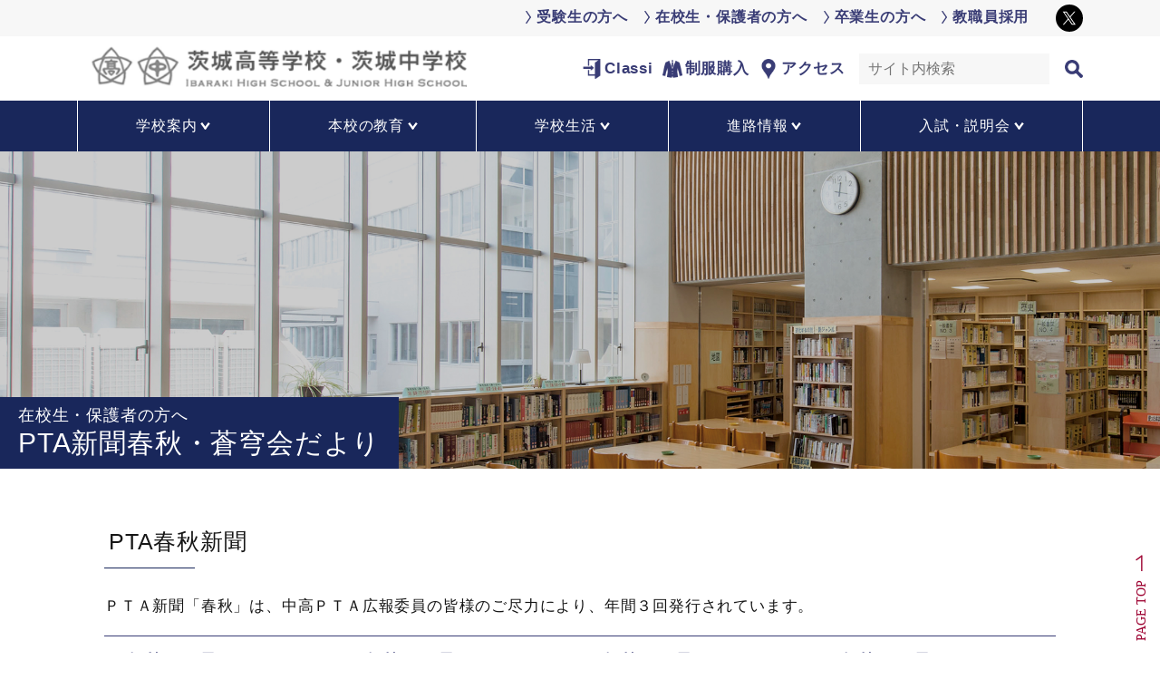

--- FILE ---
content_type: text/html; charset=UTF-8
request_url: https://www.ibaraki-jsh.ed.jp/student_guardian/pta
body_size: 47157
content:
<!doctype html>
<html lang="ja">
<head>
<!-- Global site tag (gtag.js) - Google Analytics -->
<script async src="https://www.googletagmanager.com/gtag/js?id=G-2JQDB1JP5E"></script>
<script>
  window.dataLayer = window.dataLayer || [];
  function gtag(){dataLayer.push(arguments);}
  gtag('js', new Date());

  gtag('config', 'G-2JQDB1JP5E');
</script>
<meta charset="utf-8">
<meta http-equiv="X-UA-Compatible" content="IE=edge">
<meta name="viewport" content="width=device-width, initial-scale=1">
<link rel="icon" href="https://www.ibaraki-jsh.ed.jp/wp-content/themes/ibako2021/images/common/favicon.ico">
<title>PTA新聞春秋・蒼穹会だより｜茨城高等学校・中学校</title>
<meta name="description" content="茨城高等学校・茨城中学校のホームページへようこそ！"/>
<meta name="keywords" content="茨城高等学校・中学校,PTA新聞春秋・蒼穹会だより,"/>
<meta property="og:title" content="PTA新聞春秋・蒼穹会だより｜茨城高等学校・中学校" />
<meta property="og:description" content="茨城高等学校・茨城中学校のホームページへようこそ！" />
<meta property="og:type" content="article" />
<link href="https://www.ibaraki-jsh.ed.jp/wp-content/themes/ibako2021/css/swiper.css" rel="stylesheet">
<link href="https://www.ibaraki-jsh.ed.jp/wp-content/themes/ibako2021/style.css?20251222032610" rel="stylesheet">
<!--[if lt IE 9]>
  <script src="https://oss.maxcdn.com/html5shiv/3.7.2/html5shiv.min.js"></script>
  <script src="https://oss.maxcdn.com/respond/1.4.2/respond.min.js"></script>
<![endif]-->
<meta name='robots' content='max-image-preview:large' />
<link rel='stylesheet' id='wp-block-library-css' href='https://www.ibaraki-jsh.ed.jp/wp-includes/css/dist/block-library/style.min.css' type='text/css' media='all' />
<style id='classic-theme-styles-inline-css' type='text/css'>
/*! This file is auto-generated */
.wp-block-button__link{color:#fff;background-color:#32373c;border-radius:9999px;box-shadow:none;text-decoration:none;padding:calc(.667em + 2px) calc(1.333em + 2px);font-size:1.125em}.wp-block-file__button{background:#32373c;color:#fff;text-decoration:none}
</style>
<style id='global-styles-inline-css' type='text/css'>
body{--wp--preset--color--black: #000000;--wp--preset--color--cyan-bluish-gray: #abb8c3;--wp--preset--color--white: #ffffff;--wp--preset--color--pale-pink: #f78da7;--wp--preset--color--vivid-red: #cf2e2e;--wp--preset--color--luminous-vivid-orange: #ff6900;--wp--preset--color--luminous-vivid-amber: #fcb900;--wp--preset--color--light-green-cyan: #7bdcb5;--wp--preset--color--vivid-green-cyan: #00d084;--wp--preset--color--pale-cyan-blue: #8ed1fc;--wp--preset--color--vivid-cyan-blue: #0693e3;--wp--preset--color--vivid-purple: #9b51e0;--wp--preset--gradient--vivid-cyan-blue-to-vivid-purple: linear-gradient(135deg,rgba(6,147,227,1) 0%,rgb(155,81,224) 100%);--wp--preset--gradient--light-green-cyan-to-vivid-green-cyan: linear-gradient(135deg,rgb(122,220,180) 0%,rgb(0,208,130) 100%);--wp--preset--gradient--luminous-vivid-amber-to-luminous-vivid-orange: linear-gradient(135deg,rgba(252,185,0,1) 0%,rgba(255,105,0,1) 100%);--wp--preset--gradient--luminous-vivid-orange-to-vivid-red: linear-gradient(135deg,rgba(255,105,0,1) 0%,rgb(207,46,46) 100%);--wp--preset--gradient--very-light-gray-to-cyan-bluish-gray: linear-gradient(135deg,rgb(238,238,238) 0%,rgb(169,184,195) 100%);--wp--preset--gradient--cool-to-warm-spectrum: linear-gradient(135deg,rgb(74,234,220) 0%,rgb(151,120,209) 20%,rgb(207,42,186) 40%,rgb(238,44,130) 60%,rgb(251,105,98) 80%,rgb(254,248,76) 100%);--wp--preset--gradient--blush-light-purple: linear-gradient(135deg,rgb(255,206,236) 0%,rgb(152,150,240) 100%);--wp--preset--gradient--blush-bordeaux: linear-gradient(135deg,rgb(254,205,165) 0%,rgb(254,45,45) 50%,rgb(107,0,62) 100%);--wp--preset--gradient--luminous-dusk: linear-gradient(135deg,rgb(255,203,112) 0%,rgb(199,81,192) 50%,rgb(65,88,208) 100%);--wp--preset--gradient--pale-ocean: linear-gradient(135deg,rgb(255,245,203) 0%,rgb(182,227,212) 50%,rgb(51,167,181) 100%);--wp--preset--gradient--electric-grass: linear-gradient(135deg,rgb(202,248,128) 0%,rgb(113,206,126) 100%);--wp--preset--gradient--midnight: linear-gradient(135deg,rgb(2,3,129) 0%,rgb(40,116,252) 100%);--wp--preset--font-size--small: 13px;--wp--preset--font-size--medium: 20px;--wp--preset--font-size--large: 36px;--wp--preset--font-size--x-large: 42px;--wp--preset--spacing--20: 0.44rem;--wp--preset--spacing--30: 0.67rem;--wp--preset--spacing--40: 1rem;--wp--preset--spacing--50: 1.5rem;--wp--preset--spacing--60: 2.25rem;--wp--preset--spacing--70: 3.38rem;--wp--preset--spacing--80: 5.06rem;--wp--preset--shadow--natural: 6px 6px 9px rgba(0, 0, 0, 0.2);--wp--preset--shadow--deep: 12px 12px 50px rgba(0, 0, 0, 0.4);--wp--preset--shadow--sharp: 6px 6px 0px rgba(0, 0, 0, 0.2);--wp--preset--shadow--outlined: 6px 6px 0px -3px rgba(255, 255, 255, 1), 6px 6px rgba(0, 0, 0, 1);--wp--preset--shadow--crisp: 6px 6px 0px rgba(0, 0, 0, 1);}:where(.is-layout-flex){gap: 0.5em;}:where(.is-layout-grid){gap: 0.5em;}body .is-layout-flex{display: flex;}body .is-layout-flex{flex-wrap: wrap;align-items: center;}body .is-layout-flex > *{margin: 0;}body .is-layout-grid{display: grid;}body .is-layout-grid > *{margin: 0;}:where(.wp-block-columns.is-layout-flex){gap: 2em;}:where(.wp-block-columns.is-layout-grid){gap: 2em;}:where(.wp-block-post-template.is-layout-flex){gap: 1.25em;}:where(.wp-block-post-template.is-layout-grid){gap: 1.25em;}.has-black-color{color: var(--wp--preset--color--black) !important;}.has-cyan-bluish-gray-color{color: var(--wp--preset--color--cyan-bluish-gray) !important;}.has-white-color{color: var(--wp--preset--color--white) !important;}.has-pale-pink-color{color: var(--wp--preset--color--pale-pink) !important;}.has-vivid-red-color{color: var(--wp--preset--color--vivid-red) !important;}.has-luminous-vivid-orange-color{color: var(--wp--preset--color--luminous-vivid-orange) !important;}.has-luminous-vivid-amber-color{color: var(--wp--preset--color--luminous-vivid-amber) !important;}.has-light-green-cyan-color{color: var(--wp--preset--color--light-green-cyan) !important;}.has-vivid-green-cyan-color{color: var(--wp--preset--color--vivid-green-cyan) !important;}.has-pale-cyan-blue-color{color: var(--wp--preset--color--pale-cyan-blue) !important;}.has-vivid-cyan-blue-color{color: var(--wp--preset--color--vivid-cyan-blue) !important;}.has-vivid-purple-color{color: var(--wp--preset--color--vivid-purple) !important;}.has-black-background-color{background-color: var(--wp--preset--color--black) !important;}.has-cyan-bluish-gray-background-color{background-color: var(--wp--preset--color--cyan-bluish-gray) !important;}.has-white-background-color{background-color: var(--wp--preset--color--white) !important;}.has-pale-pink-background-color{background-color: var(--wp--preset--color--pale-pink) !important;}.has-vivid-red-background-color{background-color: var(--wp--preset--color--vivid-red) !important;}.has-luminous-vivid-orange-background-color{background-color: var(--wp--preset--color--luminous-vivid-orange) !important;}.has-luminous-vivid-amber-background-color{background-color: var(--wp--preset--color--luminous-vivid-amber) !important;}.has-light-green-cyan-background-color{background-color: var(--wp--preset--color--light-green-cyan) !important;}.has-vivid-green-cyan-background-color{background-color: var(--wp--preset--color--vivid-green-cyan) !important;}.has-pale-cyan-blue-background-color{background-color: var(--wp--preset--color--pale-cyan-blue) !important;}.has-vivid-cyan-blue-background-color{background-color: var(--wp--preset--color--vivid-cyan-blue) !important;}.has-vivid-purple-background-color{background-color: var(--wp--preset--color--vivid-purple) !important;}.has-black-border-color{border-color: var(--wp--preset--color--black) !important;}.has-cyan-bluish-gray-border-color{border-color: var(--wp--preset--color--cyan-bluish-gray) !important;}.has-white-border-color{border-color: var(--wp--preset--color--white) !important;}.has-pale-pink-border-color{border-color: var(--wp--preset--color--pale-pink) !important;}.has-vivid-red-border-color{border-color: var(--wp--preset--color--vivid-red) !important;}.has-luminous-vivid-orange-border-color{border-color: var(--wp--preset--color--luminous-vivid-orange) !important;}.has-luminous-vivid-amber-border-color{border-color: var(--wp--preset--color--luminous-vivid-amber) !important;}.has-light-green-cyan-border-color{border-color: var(--wp--preset--color--light-green-cyan) !important;}.has-vivid-green-cyan-border-color{border-color: var(--wp--preset--color--vivid-green-cyan) !important;}.has-pale-cyan-blue-border-color{border-color: var(--wp--preset--color--pale-cyan-blue) !important;}.has-vivid-cyan-blue-border-color{border-color: var(--wp--preset--color--vivid-cyan-blue) !important;}.has-vivid-purple-border-color{border-color: var(--wp--preset--color--vivid-purple) !important;}.has-vivid-cyan-blue-to-vivid-purple-gradient-background{background: var(--wp--preset--gradient--vivid-cyan-blue-to-vivid-purple) !important;}.has-light-green-cyan-to-vivid-green-cyan-gradient-background{background: var(--wp--preset--gradient--light-green-cyan-to-vivid-green-cyan) !important;}.has-luminous-vivid-amber-to-luminous-vivid-orange-gradient-background{background: var(--wp--preset--gradient--luminous-vivid-amber-to-luminous-vivid-orange) !important;}.has-luminous-vivid-orange-to-vivid-red-gradient-background{background: var(--wp--preset--gradient--luminous-vivid-orange-to-vivid-red) !important;}.has-very-light-gray-to-cyan-bluish-gray-gradient-background{background: var(--wp--preset--gradient--very-light-gray-to-cyan-bluish-gray) !important;}.has-cool-to-warm-spectrum-gradient-background{background: var(--wp--preset--gradient--cool-to-warm-spectrum) !important;}.has-blush-light-purple-gradient-background{background: var(--wp--preset--gradient--blush-light-purple) !important;}.has-blush-bordeaux-gradient-background{background: var(--wp--preset--gradient--blush-bordeaux) !important;}.has-luminous-dusk-gradient-background{background: var(--wp--preset--gradient--luminous-dusk) !important;}.has-pale-ocean-gradient-background{background: var(--wp--preset--gradient--pale-ocean) !important;}.has-electric-grass-gradient-background{background: var(--wp--preset--gradient--electric-grass) !important;}.has-midnight-gradient-background{background: var(--wp--preset--gradient--midnight) !important;}.has-small-font-size{font-size: var(--wp--preset--font-size--small) !important;}.has-medium-font-size{font-size: var(--wp--preset--font-size--medium) !important;}.has-large-font-size{font-size: var(--wp--preset--font-size--large) !important;}.has-x-large-font-size{font-size: var(--wp--preset--font-size--x-large) !important;}
.wp-block-navigation a:where(:not(.wp-element-button)){color: inherit;}
:where(.wp-block-post-template.is-layout-flex){gap: 1.25em;}:where(.wp-block-post-template.is-layout-grid){gap: 1.25em;}
:where(.wp-block-columns.is-layout-flex){gap: 2em;}:where(.wp-block-columns.is-layout-grid){gap: 2em;}
.wp-block-pullquote{font-size: 1.5em;line-height: 1.6;}
</style>
<link rel="https://api.w.org/" href="https://www.ibaraki-jsh.ed.jp/wp-json/" /><link rel="alternate" type="application/json" href="https://www.ibaraki-jsh.ed.jp/wp-json/wp/v2/pages/282" /><link rel="alternate" type="application/json+oembed" href="https://www.ibaraki-jsh.ed.jp/wp-json/oembed/1.0/embed?url=https%3A%2F%2Fwww.ibaraki-jsh.ed.jp%2Fstudent_guardian%2Fpta" />
<link rel="alternate" type="text/xml+oembed" href="https://www.ibaraki-jsh.ed.jp/wp-json/oembed/1.0/embed?url=https%3A%2F%2Fwww.ibaraki-jsh.ed.jp%2Fstudent_guardian%2Fpta&#038;format=xml" />
</head>
<body class="page-template-default page page-id-282 page-child parent-pageid-93" id="pagetop-head">
	
<header>
		<div class="wrap-pc-header d-none d-lg-block">
		<div class="container-flud">
			<div class="head-top">
				<div class="container">
					<ul class="list-inline">
						<li class="list-inline-item"><a href="https://www.ibaraki-jsh.ed.jp/candidates">受験生の方へ</a></li>
						<li class="list-inline-item"><a href="https://www.ibaraki-jsh.ed.jp/student_guardian">在校生・保護者の方へ</a></li>
						<li class="list-inline-item"><a href="https://www.ibaraki-jsh.ed.jp/graduate">卒業生の方へ</a></li>
						<li class="list-inline-item"><a href="https://www.ibaraki-jsh.ed.jp/recruit">教職員採用</a></li>
						<li class="list-inline-item sns"><a href="https://twitter.com/iba_chu_ko" target="_blank"><img src="https://www.ibaraki-jsh.ed.jp/wp-content/themes/ibako2021/images/common/icon_x.svg" alt="茨城高等学校・中学校公式Twitter" class="img-fluid" width="30" height="30"></a></li>
					</ul>
				</div><!--.container-->
			</div><!--.head-top-->
			<div class="head-middle container">
				<div class="row align-items-center">
					<div class="col-5">
						<h1><a href="https://www.ibaraki-jsh.ed.jp"><img src="https://www.ibaraki-jsh.ed.jp/wp-content/themes/ibako2021/images/common/logo.png" alt="茨城高等学校・中学校" class="img-fluid"></a></h1>
					</div><!--.col-5-->
					<div class="col-7">
						<div class="row align-items-bottom">
						<div class="col-7 pr-0">
							<ul class="list-inline use-link">
								<li class="list-inline-item classi"><a href="https://www.ibaraki-jsh.ed.jp/classi">Classi</a></li>
								<li class="list-inline-item seihuku"><a href="https://www.ibaraki-jsh.ed.jp/purchase">制服購入</a></li>
								<li class="list-inline-item map"><a href="https://www.ibaraki-jsh.ed.jp/access">アクセス</a></li>
							</ul>
						</div>
						<div class="col-5">
							<form role="search" method="get" id="searchform" action="https://www.ibaraki-jsh.ed.jp/">
	<div>
		<label class="screen-reader-text" for="s"></label>
		<input type="text" value="" name="s" id="s" placeholder="サイト内検索">
		<div class="d-none d-lg-block">
		<input type="submit" id="searchsubmit" value="">
		</div>
		<div class="d-lg-none d-block">
		<input type="submit" id="searchsubmit" value="検索">
		</div>
	</div>
</form>
						</div>
						</div>
					</div><!--.col-7-->
				</div><!--.row-->
			</div><!--.head-middle-->
			<div class="head-bottom">
				<div class="container">
					<ul class="nav nav-pills nav-fill">
						<li class="nav-item">
							<a class="nav-link" href="https://www.ibaraki-jsh.ed.jp/about"><span>学校案内</span></a>
							<div class="child-links-wrap">
								<div class="container">
									<ul class="list-inline">
																				<li class="list-inline-item"><a href="https://www.ibaraki-jsh.ed.jp/about/greeting">学校長あいさつ</a></li>
																				<li class="list-inline-item"><a href="https://www.ibaraki-jsh.ed.jp/about/letters">校長室だより</a></li>
																				<li class="list-inline-item"><a href="https://www.ibaraki-jsh.ed.jp/about/history">歴史・沿革</a></li>
																				<li class="list-inline-item"><a href="https://www.ibaraki-jsh.ed.jp/about/policy">教育方針</a></li>
																				<li class="list-inline-item"><a href="https://www.ibaraki-jsh.ed.jp/about/facility">施設案内</a></li>
																				<li class="list-inline-item"><a href="https://www.ibaraki-jsh.ed.jp/about/songs">校歌・応援歌</a></li>
																				<li class="list-inline-item"><a href="https://www.ibaraki-jsh.ed.jp/student_guardian/pta">PTA新聞春秋・蒼穹会だより</a></li>
																				<li class="list-inline-item"><a href="https://www.ibaraki-jsh.ed.jp/about/anniversary">100周年記念サイト</a></li>
																				<li class="list-inline-item"><a href="https://www.ibaraki-jsh.ed.jp/about/assessment">学校自己評価・いじめ防止基本方針</a></li>
																			</ul>
								</div><!--.container-->
							</div><!--.child-links-wrap-->
						</li>
						<li class="nav-item">
							<a class="nav-link" href="https://www.ibaraki-jsh.ed.jp/education"><span>本校の教育</span></a>
							<div class="child-links-wrap">
								<div class="container">
									<ul class="list-inline">
																				<li class="list-inline-item"><a href="https://www.ibaraki-jsh.ed.jp/education/combined">中高一貫教育について</a></li>
																				<li class="list-inline-item"><a href="https://www.ibaraki-jsh.ed.jp/education/global">国際教養コース</a></li>
																				<li class="list-inline-item"><a href="https://www.ibaraki-jsh.ed.jp/education/medical">医学コース</a></li>
																				<li class="list-inline-item"><a href="https://www.ibaraki-jsh.ed.jp/education/ict">ICT教育</a></li>
																				<li class="list-inline-item"><a href="https://www.ibaraki-jsh.ed.jp/education/global_education">グローバル教育</a></li>
																				<li class="list-inline-item"><a href="https://www.ibaraki-jsh.ed.jp/education/carrier_education">キャリア教育</a></li>
																			</ul>
								</div><!--.container-->
							</div><!--.child-links-wrap-->
						</li>
						<li class="nav-item">
							<a class="nav-link" href="https://www.ibaraki-jsh.ed.jp/schoollife"><span>学校生活</span></a>
							<div class="child-links-wrap">
								<div class="container">
									<ul class="list-inline">
																				<li class="list-inline-item"><a href="https://www.ibaraki-jsh.ed.jp/schoollife/event">年間行事</a></li>
																				<li class="list-inline-item"><a href="https://www.ibaraki-jsh.ed.jp/schoollife/club">部活動・生徒会</a></li>
																				<li class="list-inline-item"><a href="https://www.ibaraki-jsh.ed.jp/schoollife/uniform">本校の制服</a></li>
																			</ul>
								</div><!--.container-->
							</div><!--.child-links-wrap-->
						</li>
						<li class="nav-item">
							<a class="nav-link" href="https://www.ibaraki-jsh.ed.jp/career"><span>進路情報</span></a>
							<div class="child-links-wrap">
								<div class="container">
									<ul class="list-inline">
																				<li class="list-inline-item"><a href="https://www.ibaraki-jsh.ed.jp/career/principles">進路指導の理念</a></li>
																				<li class="list-inline-item"><a href="https://www.ibaraki-jsh.ed.jp/career/performance">大学合格実績</a></li>
																				<li class="list-inline-item"><a href="https://www.ibaraki-jsh.ed.jp/career/guidance">進路指導部より</a></li>
																				<li class="list-inline-item"><a href="https://www.ibaraki-jsh.ed.jp/career/voice">卒業生の声</a></li>
																			</ul>
								</div><!--.container-->
							</div><!--.child-links-wrap-->
						</li>
						<li class="nav-item">
							<a class="nav-link" href="https://www.ibaraki-jsh.ed.jp/admission"><span>入試・説明会</span></a>
							<div class="child-links-wrap">
								<div class="container">
									<ul class="list-inline">
																				<li class="list-inline-item"><a href="https://www.ibaraki-jsh.ed.jp/admission/junior_exam">中学校入学試験</a></li>
																				<li class="list-inline-item"><a href="https://www.ibaraki-jsh.ed.jp/admission/junior_session">中学校説明会</a></li>
																				<li class="list-inline-item"><a href="https://www.ibaraki-jsh.ed.jp/admission/junior_transfer">中学校転入学・帰国生編入学試験</a></li>
																				<li class="list-inline-item"><a href="https://www.ibaraki-jsh.ed.jp/juniorhigh_book/">中学校電子パンフレット</a></li>
																														<li class="list-inline-item"><a href="https://www.ibaraki-jsh.ed.jp/admission/exam">高校入学試験</a></li>
																				<li class="list-inline-item"><a href="https://www.ibaraki-jsh.ed.jp/admission/session">高校説明会</a></li>
																				<li class="list-inline-item"><a href="https://www.ibaraki-jsh.ed.jp/admission/transfer">高校転入学・帰国生編入学試験</a></li>
																				<li class="list-inline-item"><a href="https://www.ibaraki-jsh.ed.jp/high_book/">高校電子パンフレット</a></li>
																				<li class="list-inline-item"><a href="https://lsgrf.mescius.com/sensei">出身中学校先生サイト</a></li>
																			</ul>
								</div><!--.container-->
							</div><!--.child-links-wrap-->
						</li>
					</ul>
				</div><!--.container-->
			</div><!--.head-bottom-->
		</div><!--.container-fluid-->
	</div><!--.wrap-pc-header-->
	<!--スマホ用ヘッダー-->
	<div class="sp-header d-block d-lg-none">
		<div class="wrap-header-top container-fluid">
			<div class="wrap-logo">
				<a href="https://www.ibaraki-jsh.ed.jp"><h1><img src="https://www.ibaraki-jsh.ed.jp/wp-content/themes/ibako2021/images/common/logo.png" alt="茨城高等学校・中学校" class="img-fluid"></h1></a>
			</div><!--.logo-wrap-->
			<div class="wrap-classi">
				<a href="https://www.ibaraki-jsh.ed.jp/classi">Classi</a>
			</div><!--.wrap-classi-->
			<div class="navToggle">
				<span></span><span></span><span></span>
				<span class="text">メニュー</span>
			</div>
			<nav class="globalMenuSp">
				<div class="wrap-sp-target-link">
					<ul class="list-inline">
						<li class="list-inline-item"><a href="https://www.ibaraki-jsh.ed.jp/candidates">受験生の方へ</a></li>
						<li class="list-inline-item"><a href="https://www.ibaraki-jsh.ed.jp/student_guardian">在校生・保護者の方へ</a></li>
						<li class="list-inline-item"><a href="https://www.ibaraki-jsh.ed.jp/graduate">卒業生の方へ</a></li>
					</ul>
				</div><!--.wrap-sp-target-link-->
				<div class="wrap-sp-link row">
					<div class="col-6 pr-1"><p class="text-center classi"><a href="https://www.ibaraki-jsh.ed.jp/classi" class="btn btn-wh"><span>Classi</span></a></p></div>
					<div class="col-6 pl-1"><p class="text-center seihuku"><a href="https://www.ibaraki-jsh.ed.jp/purchase" class="btn btn-wh"><span>制服購入</span></a></p></div>
				</div><!--.wrap-sp-link-->
				<div class="wrap-sp-nav">
					<div class="set-nav">
						<p class="parent">
							<a href="https://www.ibaraki-jsh.ed.jp/about">学校案内</a>
							<button type="button" class="btn" data-toggle="collapse" data-target="#spmenue01" aria-expanded="false" aria-controls="spmenue01"></button>
						</p>
						<div class="box-nav collapse" id="spmenue01">
							<ul class="list-inline">
																	<li class="list-inline-item"><a href="https://www.ibaraki-jsh.ed.jp/about/greeting">学校長あいさつ</a></li>
																	<li class="list-inline-item"><a href="https://www.ibaraki-jsh.ed.jp/about/letters">校長室だより</a></li>
																	<li class="list-inline-item"><a href="https://www.ibaraki-jsh.ed.jp/about/history">歴史・沿革</a></li>
																	<li class="list-inline-item"><a href="https://www.ibaraki-jsh.ed.jp/about/policy">教育方針</a></li>
																	<li class="list-inline-item"><a href="https://www.ibaraki-jsh.ed.jp/about/facility">施設案内</a></li>
																	<li class="list-inline-item"><a href="https://www.ibaraki-jsh.ed.jp/about/songs">校歌・応援歌</a></li>
																	<li class="list-inline-item"><a href="https://www.ibaraki-jsh.ed.jp/student_guardian/pta">PTA新聞春秋・蒼穹会だより</a></li>
																	<li class="list-inline-item"><a href="https://www.ibaraki-jsh.ed.jp/about/anniversary">100周年記念サイト</a></li>
																	<li class="list-inline-item"><a href="https://www.ibaraki-jsh.ed.jp/about/assessment">学校自己評価・いじめ防止基本方針</a></li>
															</ul>
						</div><!--.box-nav-->
					</div><!--.set-nav-->
					<div class="set-nav">
						<p class="parent">
							<a href="https://www.ibaraki-jsh.ed.jp/education">本校の教育</a>
							<button type="button" class="btn" data-toggle="collapse" data-target="#spmenue02" aria-expanded="false" aria-controls="spmenue02"></button>
						</p>
						<div class="box-nav collapse" id="spmenue02">
							<ul class="list-inline">
																	<li class="list-inline-item"><a href="https://www.ibaraki-jsh.ed.jp/education/combined">中高一貫教育について</a></li>
																	<li class="list-inline-item"><a href="https://www.ibaraki-jsh.ed.jp/education/global">国際教養コース</a></li>
																	<li class="list-inline-item"><a href="https://www.ibaraki-jsh.ed.jp/education/medical">医学コース</a></li>
																	<li class="list-inline-item"><a href="https://www.ibaraki-jsh.ed.jp/education/ict">ICT教育</a></li>
																	<li class="list-inline-item"><a href="https://www.ibaraki-jsh.ed.jp/education/global_education">グローバル教育</a></li>
																	<li class="list-inline-item"><a href="https://www.ibaraki-jsh.ed.jp/education/carrier_education">キャリア教育</a></li>
															</ul>
						</div><!--.box-nav-->
					</div><!--.set-nav-->
					<div class="set-nav">
						<p class="parent">
							<a href="https://www.ibaraki-jsh.ed.jp/schoollife">学校生活</a>
							<button type="button" class="btn" data-toggle="collapse" data-target="#spmenue03" aria-expanded="false" aria-controls="spmenue03"></button>
						</p>
						<div class="box-nav collapse" id="spmenue03">
							<ul class="list-inline">
																	<li class="list-inline-item"><a href="https://www.ibaraki-jsh.ed.jp/schoollife/event">年間行事</a></li>
																	<li class="list-inline-item"><a href="https://www.ibaraki-jsh.ed.jp/schoollife/club">部活動・生徒会</a></li>
																	<li class="list-inline-item"><a href="https://www.ibaraki-jsh.ed.jp/schoollife/uniform">本校の制服</a></li>
															</ul>
						</div><!--.box-nav-->
					</div><!--.set-nav-->
					<div class="set-nav">
						<p class="parent">
							<a href="https://www.ibaraki-jsh.ed.jp/career">進路情報</a>
							<button type="button" class="btn" data-toggle="collapse" data-target="#spmenue04" aria-expanded="false" aria-controls="spmenue04"></button>
						</p>
						<div class="box-nav collapse" id="spmenue04">
							<ul class="list-inline">
																	<li class="list-inline-item"><a href="https://www.ibaraki-jsh.ed.jp/career/principles">進路指導の理念</a></li>
																	<li class="list-inline-item"><a href="https://www.ibaraki-jsh.ed.jp/career/performance">大学合格実績</a></li>
																	<li class="list-inline-item"><a href="https://www.ibaraki-jsh.ed.jp/career/guidance">進路指導部より</a></li>
																	<li class="list-inline-item"><a href="https://www.ibaraki-jsh.ed.jp/career/voice">卒業生の声</a></li>
															</ul>
						</div><!--.box-nav-->
					</div><!--.set-nav-->
					<div class="set-nav">
						<p class="parent">
							<a href="https://www.ibaraki-jsh.ed.jp/admission">入試/説明会</a>
							<button type="button" class="btn" data-toggle="collapse" data-target="#spmenue05" aria-expanded="false" aria-controls="spmenue05"></button>
						</p>
						<div class="box-nav collapse" id="spmenue05">
							<ul class="list-inline">
																	<li class="list-inline-item"><a href="https://www.ibaraki-jsh.ed.jp/admission/junior_exam">中学校入学試験</a></li>
																	<li class="list-inline-item"><a href="https://www.ibaraki-jsh.ed.jp/admission/junior_session">中学校説明会</a></li>
																	<li class="list-inline-item"><a href="https://www.ibaraki-jsh.ed.jp/admission/junior_transfer">中学校転入学・帰国生編入学試験</a></li>
																	<li class="list-inline-item"><a href="https://www.ibaraki-jsh.ed.jp/juniorhigh_book/">中学校電子パンフレット</a></li>
																									<li class="list-inline-item"><a href="https://www.ibaraki-jsh.ed.jp/admission/exam">高校入学試験</a></li>
																	<li class="list-inline-item"><a href="https://www.ibaraki-jsh.ed.jp/admission/session">高校説明会</a></li>
																	<li class="list-inline-item"><a href="https://www.ibaraki-jsh.ed.jp/admission/transfer">高校転入学・帰国生編入学試験</a></li>
																	<li class="list-inline-item"><a href="https://www.ibaraki-jsh.ed.jp/high_book/">高校電子パンフレット</a></li>
																	<li class="list-inline-item"><a href="https://lsgrf.mescius.com/sensei">出身中学校先生サイト</a></li>
															</ul>
						</div><!--.box-nav-->
					</div><!--.set-nav-->
				</div><!--.wrap-sp-nav-->
				<div class="serach">
					<form role="search" method="get" id="searchform" action="https://www.ibaraki-jsh.ed.jp/">
	<div>
		<label class="screen-reader-text" for="s"></label>
		<input type="text" value="" name="s" id="s" placeholder="サイト内検索">
		<div class="d-none d-lg-block">
		<input type="submit" id="searchsubmit" value="">
		</div>
		<div class="d-lg-none d-block">
		<input type="submit" id="searchsubmit" value="検索">
		</div>
	</div>
</form>
				</div><!--.serach-->
				<ul class="list-inline spnav-links">
					<li class="list-inline-item classi"><a href="https://www.ibaraki-jsh.ed.jp/access">アクセス</a></li>
					<li class="list-inline-item map"><a href="https://www.ibaraki-jsh.ed.jp/recruit">採用情報</a></li>
					<li class="list-inline-item sns"><a href="https://twitter.com/iba_chu_ko" target="_blank"><img src="https://www.ibaraki-jsh.ed.jp/wp-content/themes/ibako2021/images/common/icon_x.svg" alt="茨城高等学校・中学校公式Twitter" class="img-fluid" width="30" height="30"></a></li>
				</ul>
			</nav>
		</div><!--.wrap-header-top container-fluid-->
	</div><!--.sp-header d-block d-lg-none-->
</header>
<main>
	<div class="wrap-submainvisual">
							<img src="https://www.ibaraki-jsh.ed.jp/wp-content/themes/ibako2021/images/sub/subvisual_default.png" alt="" class="img-fluid mx-auto d-block">
										<div class="container">
				<div class="boxtitle"><h2><span>在校生・保護者の方へ</span>PTA新聞春秋・蒼穹会だより</h2></div>
			</div>
			</div>
	<div class="wrap-contents container">
		<div class="wrap-edit">
						
<h3 class="wp-block-heading">PTA春秋新聞</h3>



<p>ＰＴＡ新聞「春秋」は、中高ＰＴＡ広報委員の皆様のご尽力により、年間３回発行されています。</p>



<div class="wp-block-columns is-layout-flex wp-container-core-columns-is-layout-1 wp-block-columns-is-layout-flex">
<div class="wp-block-column is-layout-flow wp-block-column-is-layout-flow">
<h4 class="wp-block-heading">春秋145号</h4>


<div class="wp-block-image">
<figure class="aligncenter size-medium"><a href="https://www.ibaraki-jsh.ed.jp/wp-content/uploads/2025/08/syunn145.pdf" target="_blank" rel="noopener"><img fetchpriority="high" decoding="async" width="212" height="300" src="https://www.ibaraki-jsh.ed.jp/wp-content/uploads/2025/08/syunn145-212x300.jpg" alt="" class="wp-image-15657" srcset="https://www.ibaraki-jsh.ed.jp/wp-content/uploads/2025/08/syunn145-212x300.jpg 212w, https://www.ibaraki-jsh.ed.jp/wp-content/uploads/2025/08/syunn145-725x1024.jpg 725w, https://www.ibaraki-jsh.ed.jp/wp-content/uploads/2025/08/syunn145-768x1085.jpg 768w, https://www.ibaraki-jsh.ed.jp/wp-content/uploads/2025/08/syunn145-1087x1536.jpg 1087w, https://www.ibaraki-jsh.ed.jp/wp-content/uploads/2025/08/syunn145.jpg 1241w" sizes="(max-width: 212px) 100vw, 212px" /></a></figure></div>


<p class="has-text-align-center">令和7年7月18日発行</p>
</div>



<div class="wp-block-column is-layout-flow wp-block-column-is-layout-flow">
<h4 class="wp-block-heading">春秋144号</h4>


<div class="wp-block-image">
<figure class="aligncenter size-medium"><a href="https://www.ibaraki-jsh.ed.jp/wp-content/uploads/2025/03/syunn144.pdf" target="_blank" rel="noopener"><img decoding="async" width="212" height="300" src="https://www.ibaraki-jsh.ed.jp/wp-content/uploads/2021/07/syunn127_1-212x300.png" alt="" class="wp-image-1146" srcset="https://www.ibaraki-jsh.ed.jp/wp-content/uploads/2021/07/syunn127_1-212x300.png 212w, https://www.ibaraki-jsh.ed.jp/wp-content/uploads/2021/07/syunn127_1.png 498w" sizes="(max-width: 212px) 100vw, 212px" /></a></figure></div>


<p class="has-text-align-center">令和7年3月1日発行</p>
</div>



<div class="wp-block-column is-layout-flow wp-block-column-is-layout-flow">
<h4 class="wp-block-heading">春秋143号</h4>


<div class="wp-block-image">
<figure class="aligncenter size-medium"><a href="https://www.ibaraki-jsh.ed.jp/wp-content/uploads/2025/03/syunn143.pdf" target="_blank" rel="noopener"><img decoding="async" width="212" height="300" src="https://www.ibaraki-jsh.ed.jp/wp-content/uploads/2021/07/syunn_128_1-212x300.png" alt="" class="wp-image-1155" srcset="https://www.ibaraki-jsh.ed.jp/wp-content/uploads/2021/07/syunn_128_1-212x300.png 212w, https://www.ibaraki-jsh.ed.jp/wp-content/uploads/2021/07/syunn_128_1.png 498w" sizes="(max-width: 212px) 100vw, 212px" /></a></figure></div>


<p class="has-text-align-center">令和6年12月24日発行</p>
</div>



<div class="wp-block-column is-layout-flow wp-block-column-is-layout-flow">
<h4 class="wp-block-heading">春秋142号</h4>


<div class="wp-block-image">
<figure class="aligncenter size-medium"><a href="https://www.ibaraki-jsh.ed.jp/wp-content/uploads/2024/10/syunn142.pdf" target="_blank" rel="noopener"><img loading="lazy" decoding="async" width="212" height="300" src="https://www.ibaraki-jsh.ed.jp/wp-content/uploads/2021/07/syunn_129_1-212x300.png" alt="" class="wp-image-1157" srcset="https://www.ibaraki-jsh.ed.jp/wp-content/uploads/2021/07/syunn_129_1-212x300.png 212w, https://www.ibaraki-jsh.ed.jp/wp-content/uploads/2021/07/syunn_129_1.png 498w" sizes="(max-width: 212px) 100vw, 212px" /></a></figure></div>


<p class="has-text-align-center">令和6年7月20日発行</p>
</div>
</div>



<ul>
<li><a href="https://www.ibaraki-jsh.ed.jp/wp-content/uploads/2024/03/syunn141.pdf">春夏141号</a>　令6.3.1発行</li>



<li><a href="https://www.ibaraki-jsh.ed.jp/wp-content/uploads/2024/01/syunn140.pdf">春秋140号</a>　令5.12.22発行</li>



<li><a href="https://www.ibaraki-jsh.ed.jp/wp-content/uploads/2023/12/syunn139.pdf">春秋139号</a>　令5.7.21発行</li>



<li><a href="https://www.ibaraki-jsh.ed.jp/wp-content/uploads/2023/05/syunn138.pdf">春秋138号</a>　令5.3.1発行</li>



<li><a href="https://www.ibaraki-jsh.ed.jp/wp-content/uploads/2022/12/syunn137.pdf">春秋137号</a>　令4.12.23発行</li>



<li><a href="https://www.ibaraki-jsh.ed.jp/wp-content/uploads/2022/07/syunn136.pdf">春秋136号</a>　令4.7.22発行</li>



<li><a href="https://www.ibaraki-jsh.ed.jp/wp-content/uploads/2022/03/syunn135.pdf">春秋135号</a>　令4.3.1発行</li>



<li><a href="https://www.ibaraki-jsh.ed.jp/wp-content/uploads/2022/01/syunn134.pdf">春秋134号</a>　令3.12.23発行</li>



<li><a href="https://www.ibaraki-jsh.ed.jp/wp-content/uploads/2021/07/syunn133.pdf">春秋133号</a>　令3.7.21発行</li>



<li><a href="https://www.ibaraki-jsh.ed.jp/wp-content/uploads/2021/07/syunn_132.pdf">春秋132号</a>　令3.3.1発行</li>



<li><a href="https://www.ibaraki-jsh.ed.jp/wp-content/uploads/2021/07/syunn_131.pdf">春秋131号</a>　令2.8.7発行</li>



<li><a href="https://www.ibaraki-jsh.ed.jp/wp-content/uploads/2021/07/syunn_130.pdf">春秋130号</a>　令2.3.2発行</li>



<li><a href="https://www.ibaraki-jsh.ed.jp/wp-content/uploads/2021/07/syunn_129.pdf">春秋129号</a>　令1.12.23発行</li>



<li><a href="https://www.ibaraki-jsh.ed.jp/wp-content/uploads/2021/07/syunn_128.pdf">春秋128号</a>　令1.7.26発行</li>



<li><a href="https://www.ibaraki-jsh.ed.jp/wp-content/uploads/2021/07/syunn127.pdf">春秋127号</a>　平31.3.1発行</li>
</ul>



<div style="height:40px" aria-hidden="true" class="wp-block-spacer"></div>



<h3 class="wp-block-heading">蒼穹会だより</h3>



<div class="wp-block-columns is-layout-flex wp-container-core-columns-is-layout-2 wp-block-columns-is-layout-flex">
<div class="wp-block-column is-layout-flow wp-block-column-is-layout-flow">
<h4 class="wp-block-heading">蒼穹会だより28号</h4>


<div class="wp-block-image">
<figure class="aligncenter size-medium"><a href="https://www.ibaraki-jsh.ed.jp/wp-content/uploads/2025/07/soukyukai_28.pdf" target="_blank" rel="noopener"><img loading="lazy" decoding="async" width="212" height="300" src="https://www.ibaraki-jsh.ed.jp/wp-content/uploads/2025/07/soukyukai_28-212x300.jpg" alt="" class="wp-image-15482" srcset="https://www.ibaraki-jsh.ed.jp/wp-content/uploads/2025/07/soukyukai_28-212x300.jpg 212w, https://www.ibaraki-jsh.ed.jp/wp-content/uploads/2025/07/soukyukai_28-724x1024.jpg 724w, https://www.ibaraki-jsh.ed.jp/wp-content/uploads/2025/07/soukyukai_28-768x1086.jpg 768w, https://www.ibaraki-jsh.ed.jp/wp-content/uploads/2025/07/soukyukai_28-1086x1536.jpg 1086w, https://www.ibaraki-jsh.ed.jp/wp-content/uploads/2025/07/soukyukai_28.jpg 1240w" sizes="(max-width: 212px) 100vw, 212px" /></a></figure></div>


<p class="has-text-align-center">令和7年3月1日発行</p>
</div>



<div class="wp-block-column is-layout-flow wp-block-column-is-layout-flow">
<h4 class="wp-block-heading">蒼穹会だより27号</h4>


<div class="wp-block-image">
<figure class="aligncenter size-medium"><a href="https://www.ibaraki-jsh.ed.jp/wp-content/uploads/2025/07/soukyukai_27.pdf" target="_blank" rel="noopener"><img loading="lazy" decoding="async" width="212" height="300" src="https://www.ibaraki-jsh.ed.jp/wp-content/uploads/2025/07/soukyukai_27-212x300.jpg" alt="" class="wp-image-15480" srcset="https://www.ibaraki-jsh.ed.jp/wp-content/uploads/2025/07/soukyukai_27-212x300.jpg 212w, https://www.ibaraki-jsh.ed.jp/wp-content/uploads/2025/07/soukyukai_27-724x1024.jpg 724w, https://www.ibaraki-jsh.ed.jp/wp-content/uploads/2025/07/soukyukai_27-768x1086.jpg 768w, https://www.ibaraki-jsh.ed.jp/wp-content/uploads/2025/07/soukyukai_27-1086x1536.jpg 1086w, https://www.ibaraki-jsh.ed.jp/wp-content/uploads/2025/07/soukyukai_27.jpg 1240w" sizes="(max-width: 212px) 100vw, 212px" /></a></figure></div>


<p class="has-text-align-center">令和6年3月2日発行</p>
</div>



<div class="wp-block-column is-layout-flow wp-block-column-is-layout-flow">
<h4 class="wp-block-heading">蒼穹会だより26号</h4>


<div class="wp-block-image">
<figure class="aligncenter size-medium"><a href="https://www.ibaraki-jsh.ed.jp/wp-content/uploads/2025/07/soukyukai_26.pdf" target="_blank" rel="noopener"><img loading="lazy" decoding="async" width="212" height="300" src="https://www.ibaraki-jsh.ed.jp/wp-content/uploads/2025/07/soukyukai_26-212x300.jpg" alt="" class="wp-image-15478" srcset="https://www.ibaraki-jsh.ed.jp/wp-content/uploads/2025/07/soukyukai_26-212x300.jpg 212w, https://www.ibaraki-jsh.ed.jp/wp-content/uploads/2025/07/soukyukai_26-724x1024.jpg 724w, https://www.ibaraki-jsh.ed.jp/wp-content/uploads/2025/07/soukyukai_26-768x1086.jpg 768w, https://www.ibaraki-jsh.ed.jp/wp-content/uploads/2025/07/soukyukai_26-1086x1536.jpg 1086w, https://www.ibaraki-jsh.ed.jp/wp-content/uploads/2025/07/soukyukai_26.jpg 1240w" sizes="(max-width: 212px) 100vw, 212px" /></a></figure></div>


<p class="has-text-align-center">令和5年3月1日発行</p>
</div>



<div class="wp-block-column is-layout-flow wp-block-column-is-layout-flow">
<h4 class="wp-block-heading">蒼穹会だより25号</h4>


<div class="wp-block-image">
<figure class="aligncenter size-medium"><a href="https://www.ibaraki-jsh.ed.jp/wp-content/uploads/2021/07/sokyu_25.pdf" target="_blank" rel="noopener"><img loading="lazy" decoding="async" width="212" height="300" src="https://www.ibaraki-jsh.ed.jp/wp-content/uploads/2021/07/sokyu_25_1-212x300.png" alt="" class="wp-image-1178" srcset="https://www.ibaraki-jsh.ed.jp/wp-content/uploads/2021/07/sokyu_25_1-212x300.png 212w, https://www.ibaraki-jsh.ed.jp/wp-content/uploads/2021/07/sokyu_25_1.png 498w" sizes="(max-width: 212px) 100vw, 212px" /></a></figure></div>


<p class="has-text-align-center">令和2年3月1日発行</p>
</div>
</div>



<ul>
<li><a href="https://www.ibaraki-jsh.ed.jp/wp-content/uploads/2021/07/sokyu24.pdf">蒼穹会だより24号　H31.3.1発行</a></li>
</ul>



<div style="height:50px" aria-hidden="true" class="wp-block-spacer"></div>
						
						
						
		</div><!--.wrap-edit-->
	</div><!--.wrap-contents-->
</main>

<div class="wrap-breadcrumb d-none d-lg-block">
	<div class="container">
		<nav aria-label="パンくずリスト">
		<ol class="breadcrumb">
			<li class="breadcrumb-item"><a href="https://www.ibaraki-jsh.ed.jp">HOME</a></li>
							<li class="breadcrumb-item"><a href="https://www.ibaraki-jsh.ed.jp/student_guardian">
					在校生・保護者の方へ</a>
				</li>
						<li class="breadcrumb-item active" aria-current="page">PTA新聞春秋・蒼穹会だより</li>
		</ol>
		</nav>
	</div><!--.container-->
</div><!--.wrap-breadcrumb-->
<footer>
	<p id="pagetop" class="d-none d-lg-block">
		<a href="#top">
			<img src="https://www.ibaraki-jsh.ed.jp/wp-content/themes/ibako2021/images/common/pagetop_link.svg" alt="ページトップボタン">
		</a>
	</p>
	<div class="wrap-footer-links">
		<div class="container">
			<div class="row">
				<div class="col-12 col-lg-4">
					<h2><a href="https://www.ibaraki-jsh.ed.jp">茨城高等学校・中学校</a></h2>
					<p class="info">〒310-0065　茨城県水戸市八幡町16-1<br/>TEL 029-221-4936/FAX 029-221-4923</p>
				</div><!--.col-12 col-lg-4-->
				<div class="col-12 col-lg-8 px-0 row">
					<div class="col">
						<div class="box-link d-none d-lg-block">
							<p><a href="https://www.ibaraki-jsh.ed.jp/about">学校案内</a></p>
							<ul>
																<li><a href="https://www.ibaraki-jsh.ed.jp/about/greeting">学校長あいさつ</a></li>
																<li><a href="https://www.ibaraki-jsh.ed.jp/about/letters">校長室だより</a></li>
																<li><a href="https://www.ibaraki-jsh.ed.jp/about/history">歴史・沿革</a></li>
																<li><a href="https://www.ibaraki-jsh.ed.jp/about/policy">教育方針</a></li>
																<li><a href="https://www.ibaraki-jsh.ed.jp/about/facility">施設案内</a></li>
																<li><a href="https://www.ibaraki-jsh.ed.jp/about/songs">校歌・応援歌</a></li>
																<li><a href="https://www.ibaraki-jsh.ed.jp/student_guardian/pta">PTA新聞春秋・蒼穹会だより</a></li>
																<li><a href="https://www.ibaraki-jsh.ed.jp/about/anniversary">100周年記念サイト</a></li>
																<li><a href="https://www.ibaraki-jsh.ed.jp/about/assessment">学校自己評価・いじめ防止基本方針</a></li>
															</ul>
						</div><!--.box-link-->
					</div><!--.col-->
					<div class="col px-0">
						<div class="box-link d-none d-lg-block">
							<p><a href="https://www.ibaraki-jsh.ed.jp/education">本校の教育</a></p>
							<ul>
																<li><a href="https://www.ibaraki-jsh.ed.jp/education/combined">中高一貫教育について</a></li>
																<li><a href="https://www.ibaraki-jsh.ed.jp/education/global">国際教養コース</a></li>
																<li><a href="https://www.ibaraki-jsh.ed.jp/education/medical">医学コース</a></li>
																<li><a href="https://www.ibaraki-jsh.ed.jp/education/ict">ICT教育</a></li>
																<li><a href="https://www.ibaraki-jsh.ed.jp/education/global_education">グローバル教育</a></li>
																<li><a href="https://www.ibaraki-jsh.ed.jp/education/carrier_education">キャリア教育</a></li>
															</ul>
						</div><!--.box-link-->
					</div><!--.col-->
					<div class="col px-0">
						<div class="box-link d-none d-lg-block">
							<p><a href="https://www.ibaraki-jsh.ed.jp/schoollife">学校生活</a></p>
							<ul>
																<li><a href="https://www.ibaraki-jsh.ed.jp/schoollife/event">年間行事</a></li>
																<li><a href="https://www.ibaraki-jsh.ed.jp/schoollife/club">部活動・生徒会</a></li>
																<li><a href="https://www.ibaraki-jsh.ed.jp/schoollife/uniform">本校の制服</a></li>
															</ul>
						</div><!--.box-link-->
					</div><!--.col-->
					<div class="col px-0">
						<div class="box-link d-none d-lg-block">
							<p><a href="https://www.ibaraki-jsh.ed.jp/career">進路情報</a></p>
							<ul>
																<li><a href="https://www.ibaraki-jsh.ed.jp/career/principles">進路指導の理念</a></li>
																<li><a href="https://www.ibaraki-jsh.ed.jp/career/performance">大学合格実績</a></li>
																<li><a href="https://www.ibaraki-jsh.ed.jp/career/guidance">進路指導部より</a></li>
																<li><a href="https://www.ibaraki-jsh.ed.jp/career/voice">卒業生の声</a></li>
															</ul>
						</div><!--.box-link-->
					</div><!--.col-->
					<div class="col pr-0">
						<div class="box-link d-none d-lg-block">
							<p><a href="https://www.ibaraki-jsh.ed.jp/admission">入試・説明会</a></p>
							<ul>
																<li><a href="https://www.ibaraki-jsh.ed.jp/admission/junior_exam">中学校入学試験</a></li>
																<li><a href="https://www.ibaraki-jsh.ed.jp/admission/junior_session">中学校説明会</a></li>
																<li><a href="https://www.ibaraki-jsh.ed.jp/admission/junior_transfer">中学校転入学・帰国生編入学試験</a></li>
																<li><a href="https://www.ibaraki-jsh.ed.jp/juniorhigh_book/">中学校電子パンフレット</a></li>
																								<li><a href="https://www.ibaraki-jsh.ed.jp/admission/exam">高校入学試験</a></li>
																<li><a href="https://www.ibaraki-jsh.ed.jp/admission/session">高校説明会</a></li>
																<li><a href="https://www.ibaraki-jsh.ed.jp/admission/transfer">高校転入学・帰国生編入学試験</a></li>
																<li><a href="https://www.ibaraki-jsh.ed.jp/high_book/">高校電子パンフレット</a></li>
																<li><a href="https://lsgrf.mescius.com/sensei">出身中学校先生サイト</a></li>
															</ul>
						</div><!--.box-link-->
					</div><!--.col-->
				</div><!--.col-12 col-lg-8-->
			</div><!--.row-->
		</div><!--.container-->
	</div><!--.wrap-footer-links-->
	<p class="text-center copyright">© 2021 Ibaraki High School & Junior High School.</p>
</footer>

<script src="https://code.jquery.com/jquery-3.5.1.js"></script>
<script src="https://www.ibaraki-jsh.ed.jp/wp-content/themes/ibako2021/js/bootstrap.min.js"></script>
<script src="https://www.ibaraki-jsh.ed.jp/wp-content/themes/ibako2021/js/swiper.min.js"></script>
<script src="https://www.ibaraki-jsh.ed.jp/wp-content/themes/ibako2021/js/ofi.min.js"></script>
<script>objectFitImages('');</script>
<script src="https://www.ibaraki-jsh.ed.jp/wp-content/themes/ibako2021/js/common.js"></script>
<style id='core-block-supports-inline-css' type='text/css'>
.wp-container-core-columns-is-layout-1.wp-container-core-columns-is-layout-1{flex-wrap:nowrap;}.wp-container-core-columns-is-layout-2.wp-container-core-columns-is-layout-2{flex-wrap:nowrap;}
</style>
</body>
</html>

--- FILE ---
content_type: image/svg+xml
request_url: https://www.ibaraki-jsh.ed.jp/wp-content/themes/ibako2021/images/common/icon_classi.svg
body_size: 7187
content:
<svg xmlns="http://www.w3.org/2000/svg" xmlns:xlink="http://www.w3.org/1999/xlink" width="28" height="28" viewBox="0 0 28 28">
  <image id="ログインアイコン3" width="28" height="28" xlink:href="[data-uri]"/>
</svg>


--- FILE ---
content_type: image/svg+xml
request_url: https://www.ibaraki-jsh.ed.jp/wp-content/themes/ibako2021/images/common/icon_x.svg
body_size: 611
content:
<svg xmlns="http://www.w3.org/2000/svg" width="104" height="104" viewBox="0 0 104 104">
  <g id="グループ_339" data-name="グループ 339" transform="translate(2920 -4682)">
    <circle id="楕円形_35" data-name="楕円形 35" cx="52" cy="52" r="52" transform="translate(-2920 4682)"/>
    <path id="logo" d="M29.183,21.22,47.438,0H43.112L27.261,18.425,14.6,0H0L19.144,27.861,0,50.113H4.326L21.065,30.656l13.37,19.457h14.6L29.182,21.22Zm-5.925,6.887-1.94-2.774L5.885,3.257h6.645L24.984,21.073l1.94,2.774L43.114,47H36.469l-13.212-18.9Z" transform="translate(-2893 4709)" fill="#fff"/>
  </g>
</svg>


--- FILE ---
content_type: image/svg+xml
request_url: https://www.ibaraki-jsh.ed.jp/wp-content/themes/ibako2021/images/common/icon_arrowB_bold.svg
body_size: 521
content:
<svg xmlns="http://www.w3.org/2000/svg" width="10.491" height="13.663" viewBox="0 0 10.491 13.663">
  <g id="グループ_240" data-name="グループ 240" transform="translate(-127.909 301.963) rotate(-90)">
    <line id="線_68" data-name="線 68" x2="6.519" y2="8.691" transform="translate(289.5 128.809)" fill="none" stroke="#19275b" stroke-width="3"/>
    <line id="線_69" data-name="線 69" x1="6.519" y2="8.691" transform="translate(294.245 128.809)" fill="none" stroke="#19275b" stroke-width="3"/>
  </g>
</svg>


--- FILE ---
content_type: image/svg+xml
request_url: https://www.ibaraki-jsh.ed.jp/wp-content/themes/ibako2021/images/common/icon_search.svg
body_size: 13107
content:
<svg xmlns="http://www.w3.org/2000/svg" xmlns:xlink="http://www.w3.org/1999/xlink" width="23" height="23" viewBox="0 0 23 23">
  <image id="サーチアイコン" width="23" height="23" xlink:href="[data-uri]"/>
</svg>


--- FILE ---
content_type: image/svg+xml
request_url: https://www.ibaraki-jsh.ed.jp/wp-content/themes/ibako2021/images/common/icon_arrowB.svg
body_size: 500
content:
<svg xmlns="http://www.w3.org/2000/svg" width="4.56" height="11.068" viewBox="0 0 4.56 11.068">
  <g id="グループ_37" data-name="グループ 37" transform="translate(-1313.088 -11.216)">
    <line id="線_18" data-name="線 18" x2="3.737" y2="5.419" transform="translate(1313.5 11.5)" fill="none" stroke="#393c75" stroke-width="1"/>
    <line id="線_19" data-name="線 19" y1="5.419" x2="3.737" transform="translate(1313.5 16.581)" fill="none" stroke="#393c75" stroke-width="1"/>
  </g>
</svg>


--- FILE ---
content_type: application/javascript
request_url: https://www.ibaraki-jsh.ed.jp/wp-content/themes/ibako2021/js/common.js
body_size: 2826
content:
/* jshint strict: false */
/*pc nav===================================*/
jQuery(function() {
    var nav = jQuery('.wrap-pc-header');

    // メニューのtop座標を取得する
    var offsetTop = nav.offset().top;

    var floatMenu = function() {
        // スクロール位置がメニューのtop座標を超えたら固定にする
        if (jQuery(window).scrollTop() > offsetTop) {
            nav.addClass('fixed');
        } else {
            nav.removeClass('fixed');
        }
    }
    jQuery(window).scroll(floatMenu);
    jQuery('body').bind('touchmove', floatMenu);
});
/*sp nav===================================*/
$(function() {
    $('.navToggle').click(function() {
        $(this).toggleClass('active');
 
        if ($(this).hasClass('active')) {
            $('.globalMenuSp').addClass('active');
        } else {
            $('.globalMenuSp').removeClass('active');
        }
    });
});
/*swiper===================================*/
var mySwiper1 = new Swiper('.mainslide', {
	effect: 'fade',
	speed: 500,
	loop: true,
	autoplay: {
		delay: 5000,
		stopOnLastSlide: false,
		disableOnInteraction: false,
		reverseDirection: false
	}
});
var mySwiper2 = new Swiper('.pickupslide', {
	loop: true,
	speed: 1000,
	autoplay: {
		delay: 5000,
		stopOnLastSlide: false,
		disableOnInteraction: false,
		reverseDirection: false
	},
	pagination: {
		el: '.pickuppage',
		type: 'bullets',
		clickable: true
	}
});
var mySwiper3 = new Swiper('.informationslide', {
	loop: true,
	autoplay: {
		delay: 3000,
		stopOnLastSlide: false,
		disableOnInteraction: false,
		reverseDirection: false
	},
	pagination: {
		el: '.pickuppage',
		type: 'bullets',
		clickable: true
	}
});
/*pageTop===================================*/
/*頁上部へ*/
$(function(){
	"use strict";
    // 「ページトップへ戻るボタン」の要素を隠します
    $('#pagetop').hide();
    // スクロールした場合のアクションが記されています
    $(window).scroll(function(){
     // スクロール位置が200pxを超えた場合に「ページトップへ戻るボタン」をフェードインで出現させる
    if ($(this).scrollTop() > 200) {
		$('#pagetop').fadeIn();
	}
	// スクロール位置が200px以下の場合は「ページトップへ戻るボタン」を消しておく（フェードアウトで消える）
		else {
			$('#pagetop').fadeOut();
		}
	});
	// 「ページトップへ戻るボタン」をクリックした場合のページトップへ戻るスピードの速さが記されています
	$('#pagetop').click(function(){
		$('html,body').animate({
			scrollTop: 0 }, 500);
		return false;
	});
});
/**/
document.oncontextmenu = function () {return false;}
/*addclass===================================*/
$('.wrap-contents .wrap-edit img').addClass('img-fluid');


--- FILE ---
content_type: image/svg+xml
request_url: https://www.ibaraki-jsh.ed.jp/wp-content/themes/ibako2021/images/common/icon_map.svg
body_size: 11498
content:
<svg xmlns="http://www.w3.org/2000/svg" xmlns:xlink="http://www.w3.org/1999/xlink" width="23" height="23" viewBox="0 0 23 23">
  <image id="地図マーカーのアイコン素材4" width="23" height="23" xlink:href="[data-uri]"/>
</svg>


--- FILE ---
content_type: image/svg+xml
request_url: https://www.ibaraki-jsh.ed.jp/wp-content/themes/ibako2021/images/common/pagetop_link.svg
body_size: 770
content:
<svg xmlns="http://www.w3.org/2000/svg" width="30" height="135.5" viewBox="0 0 30 135.5">
  <g id="グループ_339" data-name="グループ 339" transform="translate(-1871 -2953.5)">
    <text id="PAGE_TOP" data-name="PAGE TOP" transform="translate(1892 3089) rotate(-90)" fill="#9d0030" font-size="20" font-family="Meiryo"><tspan x="0" y="0">PAGE TOP</tspan></text>
    <g id="グループ_91" data-name="グループ 91" transform="translate(108 3559.5) rotate(-90)">
      <line id="線_21" data-name="線 21" x2="25" transform="translate(581 1778.5)" fill="none" stroke="#9d0030" stroke-width="2"/>
      <line id="線_22" data-name="線 22" x2="6.5" y2="9" transform="translate(598.5 1769.5)" fill="none" stroke="#9d0030" stroke-width="2"/>
    </g>
  </g>
</svg>


--- FILE ---
content_type: image/svg+xml
request_url: https://www.ibaraki-jsh.ed.jp/wp-content/themes/ibako2021/images/common/icon_arrowWH.svg
body_size: 502
content:
<svg xmlns="http://www.w3.org/2000/svg" width="13.663" height="10.491" viewBox="0 0 13.663 10.491">
  <g id="グループ_231" data-name="グループ 231" transform="translate(-288.3 -127.909)">
    <line id="線_68" data-name="線 68" x2="6.519" y2="8.691" transform="translate(289.5 128.809)" fill="none" stroke="#fff" stroke-width="3"/>
    <line id="線_69" data-name="線 69" x1="6.519" y2="8.691" transform="translate(294.245 128.809)" fill="none" stroke="#fff" stroke-width="3"/>
  </g>
</svg>


--- FILE ---
content_type: image/svg+xml
request_url: https://www.ibaraki-jsh.ed.jp/wp-content/themes/ibako2021/images/common/icon_seihuku.svg
body_size: 19032
content:
<svg xmlns="http://www.w3.org/2000/svg" xmlns:xlink="http://www.w3.org/1999/xlink" width="27" height="27" viewBox="0 0 27 27">
  <image id="スーツアイコン1" width="27" height="27" xlink:href="[data-uri]"/>
</svg>
